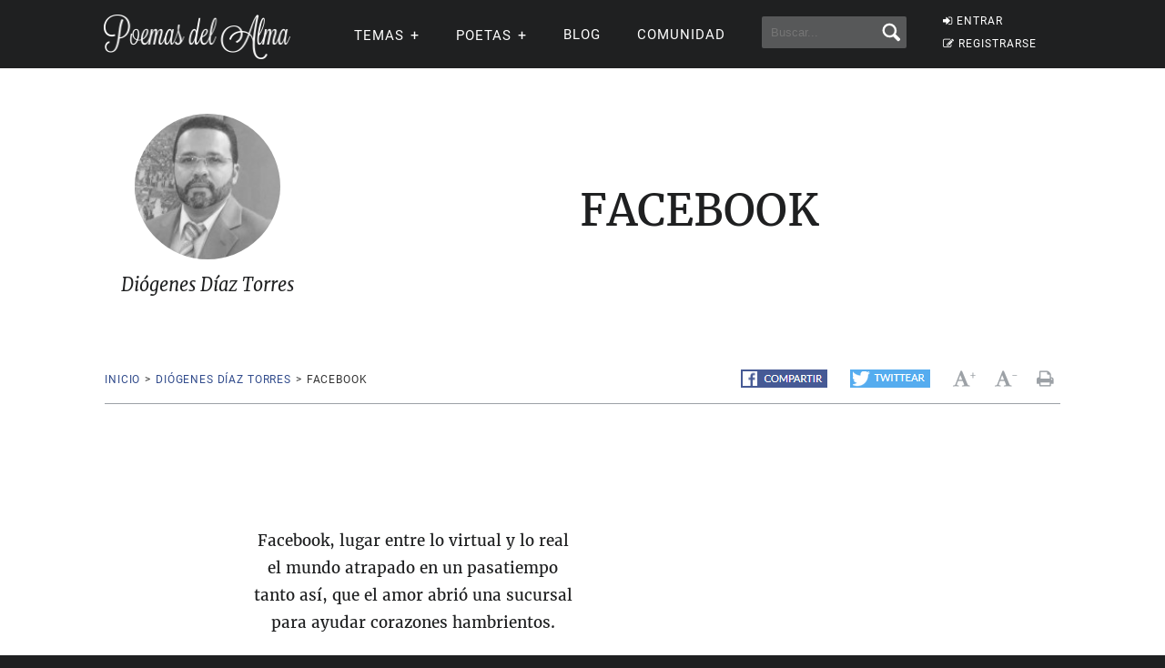

--- FILE ---
content_type: text/html; charset=UTF-8
request_url: https://www.poemas-del-alma.com/blog/mostrar-poema-381309
body_size: 8520
content:
<!DOCTYPE html><html xmlns="https://www.w3.org/1999/xhtml" lang="es"><head profile="https://gmpg.org/xfn/11">
	<title>Poema FACEBOOK, de senegoid, en Poemas del Alma</title>
      
    <meta charset="utf-8"/>   
        
        <link rel="preconnect dns-prefetch" href="https://www.googletagmanager.com" />
    <link rel="preconnect dns-prefetch" href="https://securepubads.g.doubleclick.net" />
    <link rel="preconnect dns-prefetch" href="https://c.amazon-adsystem.com" />
    
    	
    <link rel="preload" href="//www.poemas-del-alma.com/blog/wp-content/themes/poemas/assets/frontend/font/Roboto-Regular.woff" as="font" type="font/woff" crossorigin="anonymous">
<link rel="preload" href="//www.poemas-del-alma.com/blog/wp-content/themes/poemas/assets/frontend/font/Merriweather-Regular.woff" as="font" type="font/woff" crossorigin="anonymous">
<link rel="preload" href="//www.poemas-del-alma.com/blog/wp-content/themes/poemas/assets/frontend/font/Merriweather-Bold.woff" as="font" type="font/woff" crossorigin="anonymous">
<link rel="preload" href="//www.poemas-del-alma.com/blog/wp-content/themes/poemas/assets/frontend/font/Merriweather-Italic.woff" as="font" type="font/woff" crossorigin="anonymous">
<link rel="preload" href="//www.poemas-del-alma.com/blog/wp-content/themes/poemas/assets/frontend/font/fontello.woff?31867732" as="font" type="font/woff" crossorigin="anonymous">


        <link rel="stylesheet" media="all" href="//www.poemas-del-alma.com/blog/wp-content/themes/poemas/assets/frontend/css/screen20.css" />
   
   <meta property="og:image" content="https://www.poemas-del-alma.com/blog/wp-content/themes/poemas/images/iconos/default-avatar.jpeg" />
    

	<link rel="alternate" type="application/rss+xml" title="RSS 2.0" href="//www.poemas-del-alma.com/blog/feed" />
	<link rel="alternate" type="text/xml" title="RSS .92" href="//www.poemas-del-alma.com/blog/feed" />
	<link rel="alternate" type="application/atom+xml" title="Atom 0.3" href="//www.poemas-del-alma.com/blog/feed" />

	<link type="image/x-icon" href="//www.poemas-del-alma.com/favicon.ico" rel="shortcut icon" />
        
	<link rel="pingback" href="https://www.poemas-del-alma.com/blog/xmlrpc.php" />
    

<meta property="fb:admins" content="804467439" />






<meta name="viewport" content="width=device-width, initial-scale=1.0">



<meta property="og:image" content="//www.poemas-del-alma.com/blog/wp-content/themes/poemas/images/logo-login.png" />
<style>
.timeline-event-label {font-size:11pt;line-height:25px}
</style>


    
    <script defer type="text/javascript" src="https://www.poemas-del-alma.com/jquery-3.6.1.min.js"></script>
<script async type="text/javascript" src="https://www.poemas-del-alma.com/header-js.js"></script>


<!-- Google tag (gtag.js) -->
<script async src="https://www.googletagmanager.com/gtag/js?id=G-D7G5LNZX2L"></script>
<script>
  window.dataLayer = window.dataLayer || [];
  function gtag(){dataLayer.push(arguments);}
  gtag('js', new Date());

  gtag('config', 'G-D7G5LNZX2L', {
  'user_properties': {
    'logged_in_status': 'not_logged_in'
  }
});

</script>




</head>

<body>


<header id="header" class="header">
        <div class="menuwif">
            <!-- Logo -->
            
                        <a href="https://www.poemas-del-alma.com/" class="logo"><img src="https://www.poemas-del-alma.com/blog/wp-content/themes/poemas/images/logo-retina.png" width="205px" height="49px" alt="Poemas del Alma" /></a>
            
            
    
            <!-- Hamburger icon -->
            <input class="side-menu" type="checkbox" id="side-menu"/>
            <label class="hamb" for="side-menu"><span class="hamb-line"></span></label>
    <div id="form-mobile-buscar">
    <input class="search-movil" type="checkbox" id="search-movil"/>
    <label class="buscar-mobile" for="search-movil" onclick="uncheck('all');"><img src="https://www.poemas-del-alma.com/blog/wp-content/themes/poemas/images/lupa-white.png" alt="Buscar" class="lupa-buscar" /></label>
    
                    <form id="form-mob" action="https://www.poemas-del-alma.com/blog/buscador">
                      
                        <input type="hidden" name="cx" value="partner-pub-2880401147580167:8t6zjj8oz7q" />
                        <input type="hidden" name="cof" value="FORID:10" />
                        <input type="hidden" name="ie" value="ISO-8859-1" />
                        <input type="text" name="q" class="input-search" placeholder="Buscar..." />
                        <input type="submit" class="input-submit" />
                			
						</form>
                    </div>
    
    
            <!-- Menu -->
            <nav class="nav">
                <ul class="menu">
                    
                                        <div id="order-perfil-guest" class="order-menu guesttopbottom">
                        <li class="guest-loginregister"><a href="https://www.poemas-del-alma.com/blog/wp-login.php"><i class="icon-login">&nbsp;</i>ENTRAR</a></li>
    					<li class="guest-loginregister"><a href="https://www.poemas-del-alma.com/blog/wp-login.php?action=register"><i class="icon-edit">&nbsp;</i>REGISTRARSE</a></li>
                    </div>
                                        
                    
                                        <div class="order-menu">
                    <input class="nav-has-submenu-us" type="checkbox" id="nav-has-submenu-us"/>
                    <label class="submenu-us-label" for="nav-has-submenu-us" onclick="uncheck('nav-has-submenu-us');">
                    <li>TEMAS<span class="signo-submenu-global" id="signo-submenu-us"></span></li>
                    </label>
                        <ul class="nav-submenu" id="nav-submenu-us">
                            <li><a href="//www.poemas-del-alma.com/amor.htm">Amor</a></li>
        					<li><a href="//www.poemas-del-alma.com/amistad.htm">Amistad</a></li>
        					<li><a href="//www.poemas-del-alma.com/familia.htm">Familia</a></li>
        					<li><a href="//www.poemas-del-alma.com/fechas-especiales.htm">Fechas especiales</a></li>
        					<li><a href="//www.poemas-del-alma.com/infantiles.htm">Infantiles</a></li>
        					<li><a href="//www.poemas-del-alma.com/perdon.htm">Perd&oacute;n</a></li>
        					<li><a href="//www.poemas-del-alma.com/religiosos.htm">Religiosos</a></li>
        					<li><a href="//www.poemas-del-alma.com/tristes.htm">Tristes</a></li>
                            
                            
                        </ul>
                    </div>
                    
                    
                    <div class="order-menu">
                    <input class="nav-has-submenu-poet" type="checkbox" id="nav-has-submenu-poet"/>
                    <label class="submenu-poet-label" for="nav-has-submenu-poet" onclick="uncheck('nav-has-submenu-poet');"><li>POETAS<span class="signo-submenu-global" id="signo-submenu-poet"></span></li></label>
                        <ul class="nav-submenu" id="nav-submenu-poet">
                            
      
      <li><a href="//www.poemas-del-alma.com/pablo-neruda.htm">Pablo Neruda</a></li>
								<li><a href="//www.poemas-del-alma.com/mario-benedetti.htm">Mario Benedetti</a></li>
								<li><a href="//www.poemas-del-alma.com/gabriela-mistral.htm">Gabriela Mistral</a></li>
								<li><a href="//www.poemas-del-alma.com/ruben-dario.htm">Rub&eacute;n Dar&iacute;o</a></li>
								<li><a href="//www.poemas-del-alma.com/amado-nervo.htm">Amado Nervo</a></li>
								<li><a href="//www.poemas-del-alma.com/jorge-luis-borges.htm">Jorge Luis Borges</a></li>
								<li><a href="//www.poemas-del-alma.com/sor-juana-ines-de-la-cruz.htm">Sor Juana</a></li>
								<li><a href="//www.poemas-del-alma.com/gustavo-adolfo-becquer.htm">Gustavo A. B&eacute;cquer</a></li>
								<li><a href="//www.poemas-del-alma.com/octavio-paz.htm">Octavio Paz</a></li>
								<li><a href="//www.poemas-del-alma.com/federico-garcia-lorca.htm">Federico Garc&iacute;a Lorca</a></li>
								<li><a href="//www.poemas-del-alma.com/alfonsina-storni.htm">Alfonsina Storni</a></li>
							
								<li><a href="//www.poemas-del-alma.com/jaime-sabines.htm">Jaime Sabines</a></li>
								<li><a href="//www.poemas-del-alma.com/antonio-machado.htm">Antonio Machado</a></li>
								<li><a href="//www.poemas-del-alma.com/jose-marti.htm">Jos&eacute; Mart&iacute;</a></li>
								<li><a href="//www.poemas-del-alma.com/francisco-de-quevedo.htm">Francisco de Quevedo</a></li>
								<li><a href="//www.poemas-del-alma.com/julia-de-burgos.htm">Julia de Burgos</a></li>
								<li><a href="//www.poemas-del-alma.com/garcilaso-de-la-vega.htm">Garcilaso de la Vega</a></li>
								<li><a href="//www.poemas-del-alma.com/miguel-de-unamuno.htm">Miguel de Unamuno</a></li>
								
                                
                                
								<li><a style="width:20px" href="//www.poemas-del-alma.com/a.html">A</a></li>
                                <li><a style="width:20px" href="//www.poemas-del-alma.com/b.html">B</a></li>
                                <li><a style="width:20px" href="//www.poemas-del-alma.com/c.html">C</a></li>
                                <li><a style="width:20px" href="//www.poemas-del-alma.com/d.html">D</a></li>
                                <li><a style="width:20px" href="//www.poemas-del-alma.com/e.html">E</a></li>
                                <li><a style="width:20px" href="//www.poemas-del-alma.com/f.html">F</a></li>
                                <li><a style="width:20px" href="//www.poemas-del-alma.com/g.html">G</a></li>
                                <li><a style="width:20px" href="//www.poemas-del-alma.com/h.html">H</a></li>
                                <li><a style="width:20px" href="//www.poemas-del-alma.com/i.html">I</a></li>
								<li><a style="width:20px" href="//www.poemas-del-alma.com/j.html">J</a></li>
                                <li><a style="width:20px" href="//www.poemas-del-alma.com/k.html">K</a></li>
                                <li><a style="width:20px" href="//www.poemas-del-alma.com/l.html">L</a></li>
                                <li><a style="width:20px" href="//www.poemas-del-alma.com/m.html">M</a></li>
                                <li><a style="width:20px" href="//www.poemas-del-alma.com/n.html">N</a></li>
                                <li><a style="width:20px" href="//www.poemas-del-alma.com/o.html">O</a></li>
                                <li><a style="width:20px" href="//www.poemas-del-alma.com/p.html">P</a></li>
                                <li><a style="width:20px" href="//www.poemas-del-alma.com/q.html">Q</a></li>
                                <li><a style="width:20px" href="//www.poemas-del-alma.com/r.html">R</a></li>
								<li><a style="width:20px" href="//www.poemas-del-alma.com/s.html">S</a></li>
                                <li><a style="width:20px" href="//www.poemas-del-alma.com/t.html">T</a></li>
                                <li><a style="width:20px" href="//www.poemas-del-alma.com/u.html">U</a></li>
                                <li><a style="width:20px" href="//www.poemas-del-alma.com/v.html">V</a></li>
                                <li><a style="width:20px" href="//www.poemas-del-alma.com/w.html">W</a></li>
                                <li><a style="width:20px" href="//www.poemas-del-alma.com/x.html">X</a></li>
                                <li><a style="width:20px" href="//www.poemas-del-alma.com/y.html">Y</a></li>
                                <li><a style="width:20px" href="//www.poemas-del-alma.com/z.html">Z</a></li>
							
       
                            
                            
                        </ul>
                        </div>
                    
                                        
                    <div class="order-menu">
                    <li><a href="//www.poemas-del-alma.com/blog/blog">Blog</a></li>
                    </div>
                    
                    <div class="order-menu">
                    <li><a href="//www.poemas-del-alma.com/blog/comunidad">Comunidad</a></li>
                    </div>
                    
                    
                    <div class="order-menu">
                    <li id="form-header-buscar">
                    <form action="//www.poemas-del-alma.com/blog/buscador">
                      
                        <input type="hidden" name="cx" value="partner-pub-2880401147580167:8t6zjj8oz7q" />
                        <input type="hidden" name="cof" value="FORID:10" />
                        <input type="hidden" name="ie" value="ISO-8859-1" />
                                                <input type="text" name="q" class="input-search" placeholder="Buscar..." />
                        <input type="submit" class="input-submit" />
                			
						</form>
                    </li>
                    
                    </div>
                        
                </ul>
            </nav>
        </div>
    </header>
    
    
 
            
            									

<div id="poema-content" class="page">

<style>
.grow {
  transition: padding 0.5s;
  -webkit-transition: padding 0.5s;
  overflow: hidden;
}
.grow:hover {
  padding-bottom: 150px !important;
  padding-top: 75px !important;
}

#editlink {
    opacity:0;   
    -webkit-transition:.5s;
    -moz-transition:.5s;
    -o-transition:.5s;
    -ms-transition:.5s;
    transition:.5s;
    float:right;
    background: #000;
    padding:10px;
    border: 1px solid #fff;
    font-size:13px;
}
#editlink a {
    color:#fff;
}
#header-post:hover #editlink {
    opacity:1;
}


.feed-poemas #header-post .container .post-autor div {height:90px;width:90px}
 .feed-poemas #header-post {padding:0;margin-bottom:20px}
 .feed-poemas #header-post .container {padding: 30px 0;border-top: 1px solid #cbc7c7;}
 .feed-poemas #header-post a {color: #000;}
 .feed-poemas #wrap {padding: 0 0 40px 0;}
.feed-poemas #header-post .container .post-autor .title-content {margin-bottom: 10px;}
.show-comments-feed.btn.btn-lg {margin-bottom: 40px;display:none}
.feed-poemas .show-comments-feed.btn.btn-lg {display:block}
.feed-poemas #nav-post {border: 0;}
.feed-poemas .comshidden {display: none;}

.icon-star-empty::before {
	content: '\e80f';
}

.fa-hearto::before, .fa-heart::before {
    margin-right: 8px;
}
  .fa-heart::before{content:"\2764";color:red !important}
  .fa-heart-o::before{content:"\2764";color:gray !important;}
  
  .fa-heart::before{content:"";display:inline-block;height:27px;width:27px;background-image: url('data:image/svg+xml;utf8,<svg xmlns="http://www.w3.org/2000/svg" viewBox="0 0 22 22"><path fill="red" d="M12 21.35l-1.45-1.32C5.4 15.36 2 12.28 2 8.5 2 5.42 4.42 3 7.5 3c1.74 0 3.41.81 4.5 2.09C13.09 3.81 14.76 3 16.5 3 19.58 3 22 5.42 22 8.5c0 3.78-3.4 6.86-8.55 11.54L12 21.35z"/></svg>');
  background-size: cover;fill:red;color:red}
  .fa-hearto::before{content:"";display:inline-block;height:27px;width:27px;background-image: url('data:image/svg+xml;utf8,<svg xmlns="http://www.w3.org/2000/svg" viewBox="0 0 22 22"><path fill="gray" d="M12 21.35l-1.45-1.32C5.4 15.36 2 12.28 2 8.5 2 5.42 4.42 3 7.5 3c1.74 0 3.41.81 4.5 2.09C13.09 3.81 14.76 3 16.5 3 19.58 3 22 5.42 22 8.5c0 3.78-3.4 6.86-8.55 11.54L12 21.35z"/></svg>');
  background-size: cover;fill:gray;color:gray}
  
  
  
  
  @media (min-width: 1024px) {
    
    #comments.comments-poem {
	display: flex;
	flex-wrap: wrap;
}

  #comments > .left {
	width: 100% !important;
    padding: 0 !important;
	order:2;
}

#comments > .right {

	float: left;
	width: 100% !important;
    order:1;
}

#comments > .right .card {
	width: 100% !important;
}

.list-comments li .list-comments-item .left {
	width: 16%;
}

.list-comments li .list-comments-item .right {
	width: 84%;
}

.item-fixed {
	position: unset !important;
}

}


  
 @media (min-width: 768px) {
  .feed-poemas .title-poem {font-size: 38px;}
  .feed-poemas #header-post {margin-bottom:0}
  .fa-hearto::before, .fa-heart::before {
    margin-right: 0px;
}
}
</style>

<div class="each-poema">
		<div id="header-post">

			<div class="container">
            <h1 class="title-poem">FACEBOOK</h1>
				<div class="post-autor">
                
                
					                
                    <div style="background:url(//www.poemas-del-alma.com/blog/wp-content/uploads/2016/01/userphoto/153459.jpg);background-size: cover;" alt="" /></div>
					<h2 class="title-content">Diógenes Díaz Torres</h2>
				</div>
				
                
                                
			</div>
		</div>
		<div class="container">
        
                
			<nav id="nav-post" class="clearfix">
				<ul class="breadcrumbs left">
					<li><a href="//www.poemas-del-alma.com/">Inicio</a><span>></span></li> 
					<li><a href="//www.poemas-del-alma.com/blog/usuario-153459">Diógenes Díaz Torres</a><span>></span></li>
					<li>FACEBOOK</li>
 				</ul>
 				<div class="right clearfix">
	 				<ul class="share-buttons left">
                    
                        <li><a href="https://www.facebook.com/sharer/sharer.php?u=https://www.poemas-del-alma.com/blog/mostrar-poema-381309" target="_blank"><img src="//www.poemas-del-alma.com/blog/wp-content/themes/poemas/images/fb-compartir.png"></a></li>
	    				<li><a href="https://twitter.com/intent/tweet/?text=FACEBOOK&url=https://www.poemas-del-alma.com/blog/mostrar-poema-381309&via=Poemas_del_alma" target="_blank"><img src="//www.poemas-del-alma.com/blog/wp-content/themes/poemas/images/tw-twittear.png"></a></li>		 			</ul>
	 				<ul class="actions-post right">
	 					<li><a href="#"><i class="icon-font" id="incfont">&nbsp;</i><span>+</span></a></li>
	 					<li><a href="#"><i class="icon-font" id="decfont">&nbsp;</i><span>-</span></a></li>
	 					<li><a target="_blank" href="//www.poemas-del-alma.com/blog/imprimir-381309"><i class="icon-print">&nbsp;</i></a></li>
                        
                        	 				</ul>
	 			</div>
			</nav>
		</div>
        
        <div id="wrap">
			<div class="container">
				

<div class="anuncio"><!-- /22357687369/poemas_top -->
<div id='div-gpt-ad-1595426456480-0'></div></div>    <div id="content">
	<div class="block-content">
    
            <div align="center">        
                        
                        </div>						<div class="poem-entry" id="contentfont">
                        
                        <p><strong>&nbsp;</strong></p>
<p>Facebook, lugar entre lo virtual y lo real<br /> el mundo atrapado en un pasatiempo<br /> tanto as&iacute;, que el amor abri&oacute; una sucursal<br /> para ayudar corazones hambrientos.<br /><br /></p>
<p>Ah&iacute; estabas compartiendo el alma<br /> haciendo p&uacute;blicas tus emociones<br /> dec&iacute;a tu estado, &ldquo;en completa calma,<br /> sola, libre de complicaciones&rdquo;.<br /><br /></p>
<p>Quise saber, se activ&oacute; mi curiosidad<br /> y conclu&iacute; en que eres alguien especial<br /> hice que lo supieras y esper&eacute; con ansiedad<br /> hasta que respondiste, contigo me pasa igual.<br /><br /></p>
<p>Nos alcanz&oacute; Cupido con sus nuevas armas<br /> los toques, comentarios, mensajes y fotos<br /> encendieron una luz que se convirti&oacute; en llama<br /> porque la distancia, no pudo con nosotros.<br /><br /></p>
<p>Hoy juro que te quiero, ech&eacute; la l&oacute;gica fuera<br /> lo imposible sucumbe ante la imaginaci&oacute;n,<br /> hay amores, que se alimentan de barreras<br /> y sobre estos, el mundo no tiene jurisdicci&oacute;n.</p>
      
<div class="likebox">
  
  <button data-authorId="153459" data-metaId="381309" data-tipo="1" href="javascript:void();" class="heart fa fa-hearto"> <span class="liketext">ME GUSTA</span> <span class="numlikes" id="numlikes">0</span> </button><style>
    
    .favorite-toggle{  color: #1f2021;}
    .likebox{display:flow-root;}
    .icon-star::before {color: #ffa371;}
    
    .heart{margin-bottom:25px}
    
    .feed-poemas #nav-post {display: none;}
    
    @media (min-width: 768px){
        .likebox{display:flex;  justify-content: space-evenly;}
        .heart{margin-bottom:0}
        .feed-poemas #nav-post {display: block;}
    }
    </style><button style="font-size: 30px;padding: 0px 16px 2px 8px;height: 47px;" href="javascript:void();"><span class="liketext"><a class="favorite-toggle" rel="nofollow" href="#" data-url="y381309"><i class="icon-star-empty" style="font-size:30px;color:gray;">&nbsp;</i> FAVORITO</a></span></button><div id="likeboxerror"></div>
</div>

<script type="text/javascript">
document.addEventListener('DOMContentLoaded', function() {
    var hearts = document.querySelectorAll('.heart.fa');
    hearts.forEach(function(heart) {
        heart.addEventListener('click', function() {
            document.getElementById("likeboxerror").innerHTML = "<br /><br /><strong><a href=\"//www.poemas-del-alma.com/blog/wp-login.php?action=register&redirect_to=https%3A%2F%2Fwww.poemas-del-alma.com%3A443%2Fblog%2Fmostrar-poema-381309\">Registrate para darle Me gusta a este poema</a>, o si ya estás registrad@, <a href=\"//www.poemas-del-alma.com/blog/wp-login.php?redirect_to=https%3A%2F%2Fwww.poemas-del-alma.com%3A443%2Fblog%2Fmostrar-poema-381309\">logueate aquí</a>.</strong>";
        });
    });
});
</script>


						</div>
						<!--/poem-entry-->
                        

                        
					</div>
					<!--/block-content--> 
                    
                                        
                    <div class="card clearfix datospoema">
												<ul class="list-border">
                        
                        
                        
                        <li><strong>
                        Autor:    
    </strong> 
	<a href="//www.poemas-del-alma.com/blog/usuario-153459">senegoid</a> (Seudónimo) (<img alt="Offline" src="//www.poemas-del-alma.com/blog/wp-content/themes/poemas/images/useroff.gif"> Offline)</li><li><strong>
Publicado: </strong>
12 de febrero de 2016 a las 18:59</li>

<li><strong>Categoría:</strong> Sin clasificar</li>
<li><strong>Lecturas:</strong> 
89</li>
<li><span class="usu-favs"><strong>Usuarios favoritos de este poema:</strong> <a href="//www.poemas-del-alma.com/blog/usuario-154591">Pedro Antonio Borges Rodríguez</a>, <a href="//www.poemas-del-alma.com/blog/usuario-88167">matteo</a>, <a href="//www.poemas-del-alma.com/blog/usuario-142240">nelida moni</a>, <a href="//www.poemas-del-alma.com/blog/usuario-84019">soki</a></span></li>                    
                        
						</ul>
					</div>
					<!--/box-card-->

                      
                    
                    
                    </div>
				<!--/content-->


<div class="pre_sticky">
<!-- /22357687369/poemas_pre_sticky -->
<div id='div-gpt-ad-1654732384803-2' style='margin-bottom:20px'></div>
</div>

				<div id="sidebar" class="sidebar anuncio-poeta-inner">
					
                <!-- /22357687369/poemas_sticky -->
<div id='div-gpt-ad-1654732384803-0'></div>


				</div>
				<!--/sidebar-->
					                    
                    
			

    
    

   

</div><div style="clear:both"></div>
       
        </div>
        
        </div>
		<!--/wrap-->
<div id="scrollRecomendacion"> 

    <div class="recomendacion">
        <div class="recomendacion-content">
            <span class="recomendacion-titulo">Llevate gratis una Antolog&iacute;a Po&eacute;tica &darr;</span>
            <div class="recomendacion-posts">
            
            <form action="https://boletin.poemas-del-alma.com/def-sendy/subscribe" method="POST" accept-charset="utf-8">
        <img src="https://www.poemas-del-alma.com/170067563021.png" loading="lazy" class="ebook-overlay" />
        <br class="nomobile" />
        
        <span class="lista-tics-newsletter"><strong>&#10004;</strong> Recibe el ebook en segundos</span>
        <span class="lista-tics-newsletter"><strong>&#10004;</strong> 50 poemas de 50 poetas distintos</span>
       
    	    
    	<input type="email" placeholder="Email" name="email" id="email" required /><br/>
        <p style="display:inline-block;width:auto;margin: 10px 0 10px 0 !important;" class="g-recaptcha" data-sitekey="6Lc4FbwpAAAAAESGoMT043UeBmElITyTWxP8qhnS"></p>
    		
    	<div style="display:none;">
	<label for="hp">HP</label><br/>
	<input type="text" name="hp" id="hp"/>
	</div>
    	<input type="hidden" name="list" value="yO5lRbLAIMzXP2ToZ763r9mw"/>
    	<input type="hidden" name="subform" value="yes"/>
    	<input class="btn btn-blue btn-lg left" style="margin-top: 5px;" type="submit" name="submit" id="submit" value="Recibir el libro" />
    </form>
            
            </div>
        </div>
        <button id="closeScrollRecomendacion" class="close-btn">Cerrar</button>
    </div>
</div>
                
                <div id="abrelayer"></div>
                
                
                <script defer src="https://www.poemas-del-alma.com/overlay-js.js"></script>
    <div class="container">
	<div id="comments" class="comments-poem clearfix">
    
		<div class="left">
        
        <a href="#" class="show-comments-feed btn btn-lg">Comentarios +</a>        
        <div class="comshidden">
        
                
			<h3 class="title-content">Comentarios<span class="bg-box bg-box-blue bg-box-md">1</span></h3>

			<ul class="list-comments">
                        <li class="card clearfix">
					<div class="list-comments-item clearfix">
						<div class="left">
                        					
							<a href="//www.poemas-del-alma.com/blog/usuario-125791" class="avatar-comment"><img src="//www.poemas-del-alma.com/blog/wp-content/uploads/2014/09/userphoto/125791.thumbnail.jpg"></a>
						</div>
						<div class="right">
							<a href="//www.poemas-del-alma.com/blog/usuario-125791">Lola Lola</a>
                            							<time class="text-small">12 de febrero de 2016 a las 20:11</time>
							<p>amor en linea, amor mágico amor perverso , sentimientos en la red del corazón sera uno serán cientos quien sabe de esa mágica y loca ilusión, muy bien escrito un poema de cupido virtual.<br />
Un saludo <br />
LOLA  </p>						</div>
					</div>
					<footer class="clearfix">
						<ul class="left">
                        
                        
                			
						</ul>
                        					</footer>
                    
                                              
					
                    
                    <ul class="list-comments-answers"><li>
							<div class="list-comments-item clearfix">
								<div class="left">
                                <a href="//www.poemas-del-alma.com/blog/usuario-153459" class="avatar-comment"><img src="//www.poemas-del-alma.com/blog/wp-content/uploads/2016/01/userphoto/153459.thumbnail.jpg"></a>
								</div>
								<div class="right">
									<a href="//www.poemas-del-alma.com/blog/usuario-153459">Diógenes Díaz Torres</a><time class="text-small">15 de febrero de 2016 a las 10:18</time>
									<p>Gracias poeta, por pasar por mis escritos y dejarme tan motivadoras palabras.</p>
								</div>
							</div>
							<footer class="clearfix">
								<ul class="left"></ul>
							</footer>
						</li></ul></li>                    
				
                </ul></div>
            </div>
        <!--/left--><br /><br /><span class="linejait">Para poder comentar y calificar este poema, debes estar registrad@. <a href="//www.poemas-del-alma.com/blog/wp-login.php?action=register&redirect_to=https%3A%2F%2Fwww.poemas-del-alma.com%3A443%2Fblog%2Fmostrar-poema-381309">Regístrate aquí</a> o si ya estás registrad@, <a href="//www.poemas-del-alma.com/blog/wp-login.php?redirect_to=https%3A%2F%2Fwww.poemas-del-alma.com%3A443%2Fblog%2Fmostrar-poema-381309">logueate aquí</a>.</span>    
    
    </div>
			<!--/right-->
    
            
            
            
            	</div>

	</div>
	<!--/comments-->

</div>

        
	<div id="bottom">
		<div class="container">

			<div class="col-6 col-8-tablet">
				<div class="card card-dark">
					                    
                    <span class="titulo-columna">Usuarios</span>
                    <ul>                        <li><a href="//www.poemas-del-alma.com/blog/wp-login.php"><i class="icon-login">&nbsp;</i>ENTRAR</a></li>
						<li><a href="//www.poemas-del-alma.com/blog/wp-login.php?action=register"><i class="icon-edit">&nbsp;</i>REGISTRARSE</a></li>
                        </ul>				</div>
				<!--/card-->
			</div>
			<!--/col-6-->

			<div class="col-8-tablet">	

				<div class="col-3 col-4-tablet col-4-tablet">
					<div class="card card-dark">
                        <span class="titulo-columna">Especiales</span>
						<ul>
							                            <li><a href="//www.poemas-del-alma.com/metrica.php">Analizar m&eacute;trica</a></li>
                			<li><a href="//www.poemas-del-alma.com/silabas.php">Separar en s&iacute;labas</a></li>
                			<li><a href="//www.poemas-del-alma.com/blog/resumenes-de-libros">Res&uacute;menes de libros</a></li>
                			<li><a href="//www.poemas-del-alma.com/blog/taller-literario">Taller Literario</a></li>
                			<li><a href="//www.poemas-del-alma.com/blog/biografias-de-escritores">Biograf&iacute;as de Escritores</a></li>
						</ul>
					</div>
					<!--/card-->
				</div>
				<!--/col-3-->

				<div class="col-3 col-4-tablet col-4-tablet-omega">
					<div class="card card-dark">
                        <span class="titulo-columna">Archivos</span>
						<ul>
                            <li><a href="//www.poemas-del-alma.com/blog/archivos-anio-2025">2025</a> - <a href="//www.poemas-del-alma.com/blog/archivos-anio-2024">2024</a></li>
                            <li><a href="//www.poemas-del-alma.com/blog/archivos-anio-2023">2023</a> - <a href="//www.poemas-del-alma.com/blog/archivos-anio-2022">2022</a> - <a href="//www.poemas-del-alma.com/blog/archivos-anio-2021">2021</a> - <a href="//www.poemas-del-alma.com/blog/archivos-anio-2020">2020</a> - <a href="//www.poemas-del-alma.com/blog/archivos-anio-2019">2019</a> - <a href="//www.poemas-del-alma.com/blog/archivos-anio-2018">2018</a></li>
							<li><a href="//www.poemas-del-alma.com/blog/archivos-anio-2017">2017</a> - <a href="//www.poemas-del-alma.com/blog/archivos-anio-2016">2016</a> - <a href="//www.poemas-del-alma.com/blog/archivos-anio-2015">2015</a> - <a href="//www.poemas-del-alma.com/blog/archivos-anio-2014">2014</a> - <a href="//www.poemas-del-alma.com/blog/archivos-anio-2013">2013</a> - <a href="//www.poemas-del-alma.com/blog/archivos-anio-2012">2012</a></li>
							<li><a href="//www.poemas-del-alma.com/blog/archivos-anio-2011">2011</a> - <a href="//www.poemas-del-alma.com/blog/archivos-anio-2010">2010</a> - <a href="//www.poemas-del-alma.com/blog/archivos-anio-2009">2009</a> - <a href="//www.poemas-del-alma.com/blog/archivos-anio-2008">2008</a> - <a href="//www.poemas-del-alma.com/blog/archivos-anio-2007">2007</a> - <a href="//www.poemas-del-alma.com/blog/archivos-anio-2006">2006</a></li>
						</ul>
					</div>
					<!--/card-->
                    <a href="https://www.youtube.com/poemas" class="btn btn-pint" style="background-color:#cd2020"><span style="vertical-align: text-top;">Seguinos en YouTube</span><img loading="lazy" style="margin-left:17px" src="//www.poemas-del-alma.com/blog/wp-content/themes/poemas/images/iconos/youtube.png" alt="YouTube" /></a>
					<a href="https://www.facebook.com/PoemasdelAlma" class="btn btn-fb"><span>Seguinos en Facebook</span><i class="icon-facebook">&nbsp;</i></a>
					<a href="https://twitter.com/Poemas_del_alma/" class="btn btn-tw"><span>Seguinos en Twitter</span><i class="icon-twitter">&nbsp;</i></a>
					<a href="https://www.pinterest.com/poemasdelalma/" class="btn btn-pint"><span>Seguinos en Pinterest</span><i class="icon-pinterest">&nbsp;</i></a>
				</div>
				<!--/col-3-->

			</div>
			<!--/col-8-tablet-->

		</div>
		<!--/container-->

	</div>
	<!--/bottom-->
    
	<div id="site-footer">
		<div class="container">
			<ul class="left">
                				<li><a href="//www.poemas-del-alma.com/sitemap.php">Sitemap</a></li>
				<li><a href="//www.poemas-del-alma.com/blog/sitemap-2">Sitemap 2</a></li>
				<li><a href="//www.poemas-del-alma.com/blog/sitemap-3">Sitemap 3</a></li>
				<li><a href="//www.poemas-del-alma.com/blog/politica-de-privacidad" rel="nofollow">Privacidad</a></li>
                <li><a href="//www.poemas-del-alma.com/blog/terminos-de-servicio" rel="nofollow">TOS</a></li>
				<li><a href="//www.poemas-del-alma.com/blog/contacto" rel="nofollow">Contacto</a></li>
				<li><a href="//www.poemas-del-alma.com/blog/contacto" rel="nofollow">Publicidad</a></li>
                			</ul>
			<a href="//www.poemas-del-alma.com/" class="right logo-footer">				
				                     <img src="//www.poemas-del-alma.com/logo-icon-white-96.png" loading="lazy" width="48px" height="48px" style="position: relative;top: -2px;margin-right: 10px;" alt="Poemas del Alma" />
                     <img src="//www.poemas-del-alma.com/blog/wp-content/themes/poemas/images/logo-home.png" loading="lazy" width="205px" height="49px" alt="Poemas del Alma" />
			</a>
		</div>
		<!--/container-->
        
	</div>
	<!--/site-footer-->

	<a href="#" id="go-top" class="hide"><i class="icon-right-open" aria-label="Subir">&nbsp;</i></a>

    
    <!--Scripts-->

    
    
    <script type="text/javascript" src="https://www.poemas-del-alma.com/lazy-youtube-embed-2.js" defer></script>      
    <script type="text/javascript" src="https://www.poemas-del-alma.com/app-new-scroll-7.js" defer></script><script type="speculationrules">
{"prefetch":[{"source":"document","where":{"and":[{"href_matches":"\/blog\/*"},{"not":{"href_matches":["\/blog\/wp-*.php","\/blog\/wp-admin\/*","\/blog\/wp-content\/uploads\/*","\/blog\/wp-content\/*","\/blog\/wp-content\/plugins\/*","\/blog\/wp-content\/themes\/poemas\/*","\/blog\/*\\?(.+)"]}},{"not":{"selector_matches":"a[rel~=\"nofollow\"]"}},{"not":{"selector_matches":".no-prefetch, .no-prefetch a"}}]},"eagerness":"conservative"}]}
</script>


<script defer src="https://static.cloudflareinsights.com/beacon.min.js/vcd15cbe7772f49c399c6a5babf22c1241717689176015" integrity="sha512-ZpsOmlRQV6y907TI0dKBHq9Md29nnaEIPlkf84rnaERnq6zvWvPUqr2ft8M1aS28oN72PdrCzSjY4U6VaAw1EQ==" data-cf-beacon='{"version":"2024.11.0","token":"39f4d3f030984b1491ce801535a6d385","r":1,"server_timing":{"name":{"cfCacheStatus":true,"cfEdge":true,"cfExtPri":true,"cfL4":true,"cfOrigin":true,"cfSpeedBrain":true},"location_startswith":null}}' crossorigin="anonymous"></script>
</body>
</html>

--- FILE ---
content_type: text/html; charset=utf-8
request_url: https://www.google.com/recaptcha/api2/aframe
body_size: 260
content:
<!DOCTYPE HTML><html><head><meta http-equiv="content-type" content="text/html; charset=UTF-8"></head><body><script nonce="oVIXPYGXq77ZdvCXh0pbmQ">/** Anti-fraud and anti-abuse applications only. See google.com/recaptcha */ try{var clients={'sodar':'https://pagead2.googlesyndication.com/pagead/sodar?'};window.addEventListener("message",function(a){try{if(a.source===window.parent){var b=JSON.parse(a.data);var c=clients[b['id']];if(c){var d=document.createElement('img');d.src=c+b['params']+'&rc='+(localStorage.getItem("rc::a")?sessionStorage.getItem("rc::b"):"");window.document.body.appendChild(d);sessionStorage.setItem("rc::e",parseInt(sessionStorage.getItem("rc::e")||0)+1);localStorage.setItem("rc::h",'1763722150675');}}}catch(b){}});window.parent.postMessage("_grecaptcha_ready", "*");}catch(b){}</script></body></html>

--- FILE ---
content_type: application/javascript
request_url: https://www.poemas-del-alma.com/lazy-youtube-embed-2.js
body_size: 851
content:
class LazyYoutubeEmbed {
    constructor() {
      
     let loadThumb = (entries, observer) => {
  
        let node = entries[0].target;
        //if (!node.getAttribute('loaded')) {
          let split = entries[0].target.getAttribute("href").split("/");
          let ytId = split[split.length - 1];
          let thumbNode = document.createElement('img');
        let connection = navigator.connection || navigator.mozConnection || navigator.webkitConnection;
        let quality = 'sd';
        if (connection) {
          switch(connection.effectiveType) {
            case '4g': quality = 'maxres'; break;
            case '3g': quality = 'sd';break;
            default: quality = 'hq';
          }
        }
        
          //var img = new Image();
            //img.src = 'https://img.youtube.com/vi/'+ytId+'/maxresdefault.jpg';
            let calidadimagen = '';
            //alert(img.height);            
            //alert(img.height);
            //if (img.height != 0 && img.height != 90)
              //  calidadimagen = 'https://img.youtube.com/vi/'+ytId+'/maxresdefault.jpg'; 
            //else
              //  calidadimagen = 'https://img.youtube.com/vi/'+ytId+'/hqdefault.jpg';                                    
          calidadimagen = 'https://www.poemas-del-alma.com/video_thumbnails/'+ytId+'.jpg';
          thumbNode.setAttribute('src', calidadimagen);
          thumbNode.setAttribute('loading', `lazy`);
          thumbNode.setAttribute('alt', `Video de YouTube`);                    
          node.innerHTML = '';
          node.appendChild(thumbNode);
    
          let playImg = document.createElement('div');
          playImg.innerHTML = '<svg height="100%" version="1.1" viewBox="0 0 68 48" width="100%"><path class="ytp-large-play-button-bg" d="M66.52,7.74c-0.78-2.93-2.49-5.41-5.42-6.19C55.79,.13,34,0,34,0S12.21,.13,6.9,1.55 C3.97,2.33,2.27,4.81,1.48,7.74C0.06,13.05,0,24,0,24s0.06,10.95,1.48,16.26c0.78,2.93,2.49,5.41,5.42,6.19 C12.21,47.87,34,48,34,48s21.79-0.13,27.1-1.55c2.93-0.78,4.64-3.26,5.42-6.19C67.94,34.95,68,24,68,24S67.94,13.05,66.52,7.74z" fill="#FF0000"></path><path d="M 45,24 27,14 27,34" fill="#fff"></path></svg>';
          playImg.setAttribute('class','ytlight__play');
          node.appendChild(playImg);
          node.setAttribute('loaded',true)
        //}
      }
      let options = {
        root: null,
        rootMargin: "0px",
        threshold: 0.5
      };
      let observer = new IntersectionObserver(loadThumb, options);
      
      const v = document.getElementsByClassName('lazy-youtube-embed');

      
      for (let n = 0, len = v.length; n < len; n++) {
        let split = v[n].getAttribute("href").split("/");
        
        if (split.length > 0) {
          observer.observe(v[n]);
          let ytId = split[split.length - 1];
          
          v[n].addEventListener('click', function(evt){
            evt.preventDefault();
            let embed = document.createElement('iframe');
            embed.setAttribute('src', `https://www.youtube.com/embed/${ytId}?autoplay=1&fs=1&rel=0`);
            embed.setAttribute('frameborder', '0');
            embed.setAttribute('allow', 'accelerometer; autoplay; encrypted-media; gyroscope; picture-in-picture;fullscreen');
            embed.setAttribute('width', this.offsetWidth);
            embed.setAttribute('height', this.offsetHeight);
            this.innerHTML = '';
            this.appendChild(embed);
          }, false)
        }
      }
    }
    return;
}

new LazyYoutubeEmbed();

--- FILE ---
content_type: application/javascript; charset=utf-8
request_url: https://fundingchoicesmessages.google.com/f/AGSKWxWC25OuFvk_UWM08axl1rYEAFfvzernmZw_c_S_zyayzXTE1u6fecW-ZXgY9iLgCDqe51MP19ZuXi_DVGPTBGD5GHUDnJjJVluq0zY9Vep8ZToi7gSJ5TxAYcIHQ90dtH-p-GwpgqiDfR3dCxvR_RUANmd4h3lQ24D-3hC-IExgY-_6TuPNTdUuyEZx/_?category=ad&_Adv_Banner_/develop/ads_.728x90_/dfp/jquery.
body_size: -1292
content:
window['11f5b2a6-0510-4cec-9a3e-71f80ebdceb7'] = true;

--- FILE ---
content_type: application/javascript
request_url: https://www.poemas-del-alma.com/app-new-scroll-7.js
body_size: 1730
content:
$(function () {
    //var t, o = 0, n = 71, i = $("#cssmenu").outerHeight();
    //function eNueva() { try { var e = $(this).scrollTop(); Math.abs(o - e) <= n || (e > o && e > i ? ($("#cssmenu").addClass("hide"), $("#nav > ul > li").removeClass("current")) : e + $(window).height() < $(document).height() && $("#cssmenu").removeClass("hide"), o = e) } catch (err) { }; }
    /*---------------------------------------------------------------------------------------------------------------------------*/
    //try { $(window).scroll(function (e) { t = !0 }); } catch (err) { console.log(1);}
    //try { $("#nav > ul > li > a").on("mouseenter", function (e) { e.preventDefault(); e.stopPropagation(); $("li.current").removeClass("current"), $(this).parent("li").addClass("current"); }); } catch (err) { console.log(2); }
    //try { $("#nav > ul > li").on("mouseleave", function () { $("li.current").removeClass("current"); }); } catch (err) { console.log(3); }


/*    try { $(".list-comments > li > footer > a.btn-reply").on("click", function (e) { e.preventDefault(); e.stopPropagation(); $("li.show-form-reply").removeClass("show-form-reply"); $(this).parents("li").addClass("show-form-reply"); }); } catch (err) { console.log(4); }
    try { $(".list-comments > li > .form-reply > form > .clearfix > a.close-reply").on("click", function (e) { e.preventDefault(); $(this).parents("li").removeClass("show-form-reply"); }); } catch (err) { console.log(5); }
    try { $(".block-content-message a.btn-reply").on("click", function (e) { e.preventDefault(); e.stopPropagation(); $(this).parents(".block-content-message").addClass("show-form-reply"); }); } catch (err) { console.log(6); }
    try { $(".block-content-message .form-reply form a.close-reply").on("click", function (e) { e.preventDefault(); $(this).parents(".block-content-message").removeClass("show-form-reply"); }); } catch (err) { console.log(7); }*/

$(document).ready(function() {
    // For reply buttons in comments
    $(document).on("click", ".list-comments > li > footer > a.btn-reply", function(e) {
        e.preventDefault();
        e.stopPropagation();
        $("li.show-form-reply").removeClass("show-form-reply");
        $(this).closest("li").addClass("show-form-reply");
    });

    // For close buttons in comment reply forms
    $(document).on("click", ".list-comments > li > .form-reply > form > .clearfix > a.close-reply", function(e) {
        e.preventDefault();
        $(this).closest("li").removeClass("show-form-reply");
    });

    // For reply buttons in message blocks
    $(document).on("click", ".block-content-message a.btn-reply", function(e) {
        e.preventDefault();
        e.stopPropagation();
        $(this).closest(".block-content-message").addClass("show-form-reply");
    });

    // For close buttons in message block reply forms
    $(document).on("click", ".block-content-message .form-reply form a.close-reply", function(e) {
        e.preventDefault();
        $(this).closest(".block-content-message").removeClass("show-form-reply");
    });
});    
            
    try { $("#load-more").on("click", function (e) { e.preventDefault(); $(".list-efemerides li:hidden").slice(0, 2).fadeIn(), 0 == $(".list-efemerides li:hidden").length && $("#load-more").css("display", "none"); }); } catch (err) { console.log(8); }
    //try { $(".search-option").on("click", function (e) { e.preventDefault(); $(".site-logo").fadeOut(); $("#site-options").fadeOut(); $("#hamburger").fadeOut(); $("#mobile-search").fadeIn(); $("#mobile-search").css({ display: "block" }); $(".border-input input").focus(); }); } catch (err) { console.log(9); }
    try { $(".button-back").on("click", function (e) { e.preventDefault(); $("#mobile-search").fadeOut(); $(".site-logo").fadeIn(); $("#hamburger").fadeIn(); $("#site-options").fadeIn() }); } catch (err) { console.log(10); }
    try { $("#incfont").on("click", function (e) { e.preventDefault(); curSize = parseInt($("#contentfont p").css("font-size")) + 2; curSize <= 24 && $("#contentfont p").css("font-size", curSize); }); } catch (err) { console.log(11); }
    try { $("#decfont").on("click", function (e) { e.preventDefault(); curSize = parseInt($("#contentfont p").css("font-size")) - 2, curSize >= 12 && $("#contentfont p").css("font-size", curSize); }); } catch (err) { console.log(12); }
    try { $('a.scroll-to[href^="#"]').on("click", function (e) { e.preventDefault(); var t = this.hash, o = $(t); $("html, body").stop().animate({ scrollTop: o.offset().top }, 900, "swing", function () { window.location.hash = t }) }); } catch (err) { console.log(13); }
    try { $("#selecctall").on("click", function () { $(".checkbox-mail").each(this.checked ? function () { this.checked = !0 } : function () { this.checked = !1 }); }); } catch (err) { console.log(14); }
    try { $(".list-efemerides li").slice(0, 2).fadeIn(); } catch (err) { console.log(15); }
    try { window.matchMedia("(min-width: 1024px)").matches && ($(".item-fixed").scrollToFixed({ marginTop: $("#cssmenu").outerHeight() + 10, limit: function () { var e = $("#bottom").offset().top - $(".item-fixed").outerHeight(!0) - 120; return e }, zIndex: 333 }), $(".sidebar-fixed").scrollToFixed({ marginTop: $("#cssmenu").outerHeight() + 10, limit: function () { var e = $("#comments").offset().top - $(".sidebar-fixed").outerHeight(!0) - 120; return e; }, zIndex: 333 })); } catch (err) {  }

    try { $(".fancybox").fancybox({ padding: 0, helpers: { title: { type: "over" } } }); } catch (err) {  }
    //try { $("ul.tabs").tabs("div.panes > div", { current: "current", effect: "fade" }); } catch (err) { console.log(222); }
    //try { $("#mobile-menu").mmenu({ slidingSubmenus: !1, extensions: ["border-full", "effect-slide-menu", "pageshadow", "theme-dark"], offCanvas: { position: "right" } }); } catch (err) { console.log(333); }

    $(function () {
        try { $(window).scroll(function () { $(this).scrollTop() > 100 ? $("#go-top").removeClass("hide") : $("#go-top").addClass("hide") }); } catch (err) { console.log('xxxx'); }
        try { $("#go-top").on("click", function (e) { return e.preventDefault(), $("body,html").animate({ scrollTop: 0 }, 800), !1; }); } catch (err) { console.log('yyyy'); }
    });
    
    //$(window).scroll(function (e) { if ($('#mainulmenu').is(':hidden')) {$("#menu-button").removeClass("menu-opened");$(".submenu-button").removeClass("submenu-opened");}})
    /*$(window).scroll(function (e) { if ($('#mobilesubmenuj ul').is(':hidden')) {$("#submenu-button").removeClass("submenu-opened");}})*/
    
    /*------------------------------------------------------------*/
    /*---ACA se llama la function e(), renombrada como eNueva()---*/
    /*------------------------------------------------------------*/
    //setInterval(function () { try { t && (eNueva(), t = !1) } catch (err) { } }, 0);
    /*------------------------------------------------------------*/
});


(function(){

    var doc = document.documentElement;
    var w   = window;

    /*
    define four variables: curScroll, prevScroll, curDirection, prevDirection
    */

    var curScroll;
    var prevScroll = w.scrollY || doc.scrollTop;
    var curDirection = 0;
    var prevDirection = 0;
  
    var lastY = 0;

    var header = document.getElementById('header');
    var toggled;
    var downThreshold = 200;
    var upThreshold = 200;

    var checkScroll = function() {
        curScroll = w.scrollY || doc.scrollTop;
        if(curScroll > prevScroll) {
            // scrolled down
            curDirection = 2;
        }
        else {
            //scrolled up
            curDirection = 1;
        }

        if(curDirection !== prevDirection) {
            toggled = toggleHeader();
        } else {
            lastY=curScroll
        }

        prevScroll = curScroll;
        if(toggled) {
            prevDirection = curDirection;
        }
    };

    var toggleHeader = function() { 
        toggled = true;
        if(curDirection === 2 && (curScroll-lastY) > downThreshold) {
            lastY=curScroll
            header.classList.add('hide');
        }
        else if (curDirection === 1 && (lastY-curScroll) > upThreshold) {
            lastY=curScroll
            header.classList.remove('hide');
        }
        else {
            toggled = false;
        }
        return toggled;
    };

    window.addEventListener('scroll', checkScroll);

})();


function uncheck(iduncheck)
{
 if (iduncheck=='all') {
    
    var uncheck=document.getElementById('side-menu');
    uncheck.checked=false;
    
    var uncheck=document.getElementById('nav-has-submenu-poet');
    uncheck.checked=false;
    
    var uncheck=document.getElementById('nav-has-submenu-us');
    uncheck.checked=false;
    
    var uncheck=document.getElementById('nav-has-submenu-user');
    if (uncheck) {
     uncheck.checked=false;
     }
     
 }   
 else if (iduncheck=='nav-has-submenu-user') {
    
     var uncheck=document.getElementById('nav-has-submenu-us');
     if (uncheck) {
     uncheck.checked=false;
     }
     
     var uncheck=document.getElementById('nav-has-submenu-poet');
    uncheck.checked=false;
    
          
  }
   else if (iduncheck=='nav-has-submenu-poet') {
    
     var uncheck=document.getElementById('nav-has-submenu-user');
     if (uncheck) {
     uncheck.checked=false;
     }
     
     var uncheck=document.getElementById('nav-has-submenu-us');
    if (uncheck) {
     uncheck.checked=false;
     }
    
          
  }
   else if (iduncheck=='nav-has-submenu-us') {
    
     var uncheck=document.getElementById('nav-has-submenu-user');
     if (uncheck) {
     uncheck.checked=false;
     }
     
     var uncheck=document.getElementById('nav-has-submenu-poet');
    uncheck.checked=false;
    
          
  }
  

}


const specifiedElement = document.getElementById('header')

document.addEventListener('click', event => {
  const isClickInside = specifiedElement.contains(event.target)

  if (!isClickInside) {
    uncheck('all');
  }

})


document.addEventListener('scroll', event => {
  
    uncheck('all');
  

})
